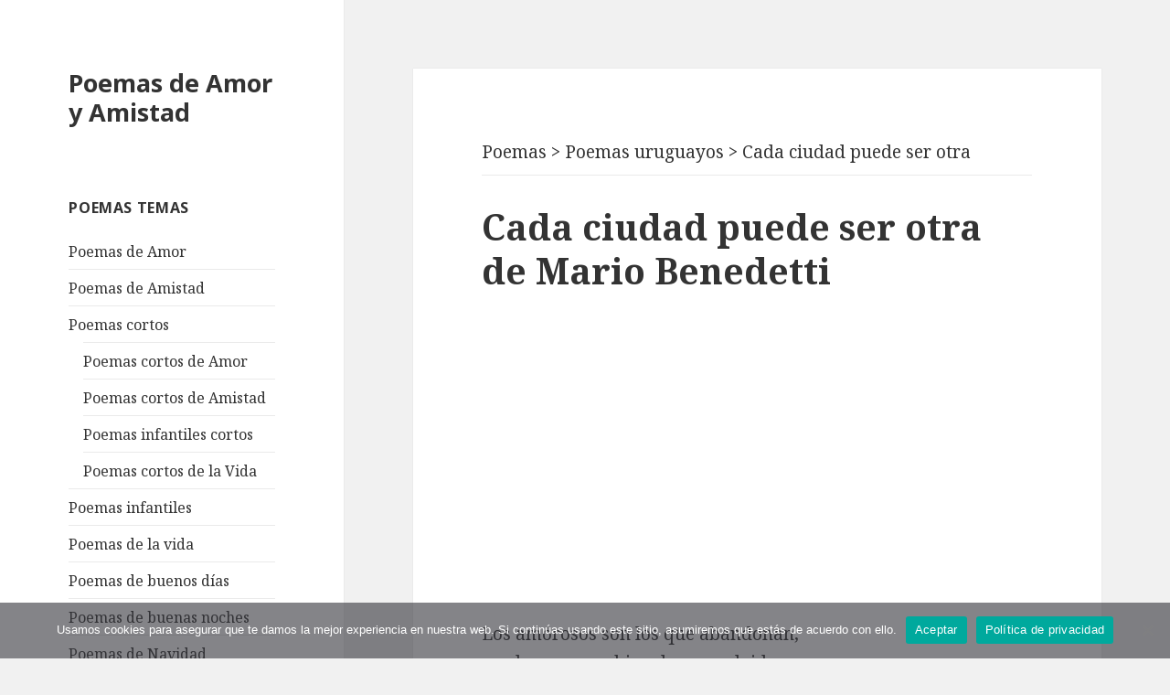

--- FILE ---
content_type: text/html; charset=utf-8
request_url: https://poemasamoryamistad.com/cada-ciudad-puede-ser-otra.html
body_size: 7784
content:
<!DOCTYPE html>
<html lang="es" prefix="og: http://ogp.me/ns#" class="no-js">
<head>
	<meta charset="UTF-8">
	<meta name="viewport" content="width=device-width">
	<!--[if lt IE 9]>
	<script src="https://poemasamoryamistad.com/wp-content/themes/twentyfifteen/js/html5.js"></script>
	<![endif]-->
	<script>(function(html){html.className = html.className.replace(/\bno-js\b/,'js')})(document.documentElement);</script>
<meta name='robots' content='index, follow, max-image-preview:large, max-snippet:-1, max-video-preview:-1' />
	<style>img:is([sizes="auto" i], [sizes^="auto," i]) { contain-intrinsic-size: 3000px 1500px }</style>
	
	<!-- This site is optimized with the Yoast SEO plugin v24.5 - https://yoast.com/wordpress/plugins/seo/ -->
	<title>Poema Cada ciudad puede ser otra de Mario Benedetti en español - Poemas Amor y Amistad</title>
	<meta name="description" content="Poema Cada ciudad puede ser otra de Mario Benedetti. Poemas famosos de amor y amistad en español en formato de texto." />
	<link rel="canonical" href="https://poemasamoryamistad.com/cada-ciudad-puede-ser-otra.html" />
	<meta property="og:locale" content="es_ES" />
	<meta property="og:type" content="article" />
	<meta property="og:title" content="Poema Cada ciudad puede ser otra de Mario Benedetti en español - Poemas Amor y Amistad" />
	<meta property="og:description" content="Poema Cada ciudad puede ser otra de Mario Benedetti. Poemas famosos de amor y amistad en español en formato de texto." />
	<meta property="og:url" content="https://poemasamoryamistad.com/cada-ciudad-puede-ser-otra.html" />
	<meta property="og:site_name" content="Poemas de Amor y Amistad" />
	<meta property="article:published_time" content="2017-09-18T10:25:57+00:00" />
	<meta property="article:modified_time" content="2017-09-19T10:16:45+00:00" />
	<meta name="author" content="admin" />
	<meta name="twitter:card" content="summary_large_image" />
	<meta name="twitter:label1" content="Escrito por" />
	<meta name="twitter:data1" content="admin" />
	<meta name="twitter:label2" content="Tiempo de lectura" />
	<meta name="twitter:data2" content="1 minuto" />
	<script type="application/ld+json" class="yoast-schema-graph">{"@context":"https://schema.org","@graph":[{"@type":"WebPage","@id":"https://poemasamoryamistad.com/cada-ciudad-puede-ser-otra.html","url":"https://poemasamoryamistad.com/cada-ciudad-puede-ser-otra.html","name":"Poema Cada ciudad puede ser otra de Mario Benedetti en español - Poemas Amor y Amistad","isPartOf":{"@id":"https://poemasamoryamistad.com/#website"},"datePublished":"2017-09-18T10:25:57+00:00","dateModified":"2017-09-19T10:16:45+00:00","author":{"@id":"https://poemasamoryamistad.com/#/schema/person/2b0d4b7c646fb9307cc32be7570a5c1b"},"description":"Poema Cada ciudad puede ser otra de Mario Benedetti. Poemas famosos de amor y amistad en español en formato de texto.","breadcrumb":{"@id":"https://poemasamoryamistad.com/cada-ciudad-puede-ser-otra.html#breadcrumb"},"inLanguage":"es","potentialAction":[{"@type":"ReadAction","target":["https://poemasamoryamistad.com/cada-ciudad-puede-ser-otra.html"]}]},{"@type":"BreadcrumbList","@id":"https://poemasamoryamistad.com/cada-ciudad-puede-ser-otra.html#breadcrumb","itemListElement":[{"@type":"ListItem","position":1,"name":"Главная страница","item":"https://poemasamoryamistad.com/"},{"@type":"ListItem","position":2,"name":"Cada ciudad puede ser otra"}]},{"@type":"WebSite","@id":"https://poemasamoryamistad.com/#website","url":"https://poemasamoryamistad.com/","name":"Poemas de Amor y Amistad","description":"","potentialAction":[{"@type":"SearchAction","target":{"@type":"EntryPoint","urlTemplate":"https://poemasamoryamistad.com/?s={search_term_string}"},"query-input":{"@type":"PropertyValueSpecification","valueRequired":true,"valueName":"search_term_string"}}],"inLanguage":"es"},{"@type":"Person","@id":"https://poemasamoryamistad.com/#/schema/person/2b0d4b7c646fb9307cc32be7570a5c1b","name":"admin"}]}</script>
	<!-- / Yoast SEO plugin. -->


<link rel='stylesheet' id='wp-block-library-css' href='https://poemasamoryamistad.com/wp-includes/css/dist/block-library/style.min.css?ver=6.7.2' type='text/css' media='all' />
<style id='classic-theme-styles-inline-css' type='text/css'>
/*! This file is auto-generated */
.wp-block-button__link{color:#fff;background-color:#32373c;border-radius:9999px;box-shadow:none;text-decoration:none;padding:calc(.667em + 2px) calc(1.333em + 2px);font-size:1.125em}.wp-block-file__button{background:#32373c;color:#fff;text-decoration:none}
</style>
<style id='global-styles-inline-css' type='text/css'>
:root{--wp--preset--aspect-ratio--square: 1;--wp--preset--aspect-ratio--4-3: 4/3;--wp--preset--aspect-ratio--3-4: 3/4;--wp--preset--aspect-ratio--3-2: 3/2;--wp--preset--aspect-ratio--2-3: 2/3;--wp--preset--aspect-ratio--16-9: 16/9;--wp--preset--aspect-ratio--9-16: 9/16;--wp--preset--color--black: #000000;--wp--preset--color--cyan-bluish-gray: #abb8c3;--wp--preset--color--white: #ffffff;--wp--preset--color--pale-pink: #f78da7;--wp--preset--color--vivid-red: #cf2e2e;--wp--preset--color--luminous-vivid-orange: #ff6900;--wp--preset--color--luminous-vivid-amber: #fcb900;--wp--preset--color--light-green-cyan: #7bdcb5;--wp--preset--color--vivid-green-cyan: #00d084;--wp--preset--color--pale-cyan-blue: #8ed1fc;--wp--preset--color--vivid-cyan-blue: #0693e3;--wp--preset--color--vivid-purple: #9b51e0;--wp--preset--gradient--vivid-cyan-blue-to-vivid-purple: linear-gradient(135deg,rgba(6,147,227,1) 0%,rgb(155,81,224) 100%);--wp--preset--gradient--light-green-cyan-to-vivid-green-cyan: linear-gradient(135deg,rgb(122,220,180) 0%,rgb(0,208,130) 100%);--wp--preset--gradient--luminous-vivid-amber-to-luminous-vivid-orange: linear-gradient(135deg,rgba(252,185,0,1) 0%,rgba(255,105,0,1) 100%);--wp--preset--gradient--luminous-vivid-orange-to-vivid-red: linear-gradient(135deg,rgba(255,105,0,1) 0%,rgb(207,46,46) 100%);--wp--preset--gradient--very-light-gray-to-cyan-bluish-gray: linear-gradient(135deg,rgb(238,238,238) 0%,rgb(169,184,195) 100%);--wp--preset--gradient--cool-to-warm-spectrum: linear-gradient(135deg,rgb(74,234,220) 0%,rgb(151,120,209) 20%,rgb(207,42,186) 40%,rgb(238,44,130) 60%,rgb(251,105,98) 80%,rgb(254,248,76) 100%);--wp--preset--gradient--blush-light-purple: linear-gradient(135deg,rgb(255,206,236) 0%,rgb(152,150,240) 100%);--wp--preset--gradient--blush-bordeaux: linear-gradient(135deg,rgb(254,205,165) 0%,rgb(254,45,45) 50%,rgb(107,0,62) 100%);--wp--preset--gradient--luminous-dusk: linear-gradient(135deg,rgb(255,203,112) 0%,rgb(199,81,192) 50%,rgb(65,88,208) 100%);--wp--preset--gradient--pale-ocean: linear-gradient(135deg,rgb(255,245,203) 0%,rgb(182,227,212) 50%,rgb(51,167,181) 100%);--wp--preset--gradient--electric-grass: linear-gradient(135deg,rgb(202,248,128) 0%,rgb(113,206,126) 100%);--wp--preset--gradient--midnight: linear-gradient(135deg,rgb(2,3,129) 0%,rgb(40,116,252) 100%);--wp--preset--font-size--small: 13px;--wp--preset--font-size--medium: 20px;--wp--preset--font-size--large: 36px;--wp--preset--font-size--x-large: 42px;--wp--preset--spacing--20: 0.44rem;--wp--preset--spacing--30: 0.67rem;--wp--preset--spacing--40: 1rem;--wp--preset--spacing--50: 1.5rem;--wp--preset--spacing--60: 2.25rem;--wp--preset--spacing--70: 3.38rem;--wp--preset--spacing--80: 5.06rem;--wp--preset--shadow--natural: 6px 6px 9px rgba(0, 0, 0, 0.2);--wp--preset--shadow--deep: 12px 12px 50px rgba(0, 0, 0, 0.4);--wp--preset--shadow--sharp: 6px 6px 0px rgba(0, 0, 0, 0.2);--wp--preset--shadow--outlined: 6px 6px 0px -3px rgba(255, 255, 255, 1), 6px 6px rgba(0, 0, 0, 1);--wp--preset--shadow--crisp: 6px 6px 0px rgba(0, 0, 0, 1);}:where(.is-layout-flex){gap: 0.5em;}:where(.is-layout-grid){gap: 0.5em;}body .is-layout-flex{display: flex;}.is-layout-flex{flex-wrap: wrap;align-items: center;}.is-layout-flex > :is(*, div){margin: 0;}body .is-layout-grid{display: grid;}.is-layout-grid > :is(*, div){margin: 0;}:where(.wp-block-columns.is-layout-flex){gap: 2em;}:where(.wp-block-columns.is-layout-grid){gap: 2em;}:where(.wp-block-post-template.is-layout-flex){gap: 1.25em;}:where(.wp-block-post-template.is-layout-grid){gap: 1.25em;}.has-black-color{color: var(--wp--preset--color--black) !important;}.has-cyan-bluish-gray-color{color: var(--wp--preset--color--cyan-bluish-gray) !important;}.has-white-color{color: var(--wp--preset--color--white) !important;}.has-pale-pink-color{color: var(--wp--preset--color--pale-pink) !important;}.has-vivid-red-color{color: var(--wp--preset--color--vivid-red) !important;}.has-luminous-vivid-orange-color{color: var(--wp--preset--color--luminous-vivid-orange) !important;}.has-luminous-vivid-amber-color{color: var(--wp--preset--color--luminous-vivid-amber) !important;}.has-light-green-cyan-color{color: var(--wp--preset--color--light-green-cyan) !important;}.has-vivid-green-cyan-color{color: var(--wp--preset--color--vivid-green-cyan) !important;}.has-pale-cyan-blue-color{color: var(--wp--preset--color--pale-cyan-blue) !important;}.has-vivid-cyan-blue-color{color: var(--wp--preset--color--vivid-cyan-blue) !important;}.has-vivid-purple-color{color: var(--wp--preset--color--vivid-purple) !important;}.has-black-background-color{background-color: var(--wp--preset--color--black) !important;}.has-cyan-bluish-gray-background-color{background-color: var(--wp--preset--color--cyan-bluish-gray) !important;}.has-white-background-color{background-color: var(--wp--preset--color--white) !important;}.has-pale-pink-background-color{background-color: var(--wp--preset--color--pale-pink) !important;}.has-vivid-red-background-color{background-color: var(--wp--preset--color--vivid-red) !important;}.has-luminous-vivid-orange-background-color{background-color: var(--wp--preset--color--luminous-vivid-orange) !important;}.has-luminous-vivid-amber-background-color{background-color: var(--wp--preset--color--luminous-vivid-amber) !important;}.has-light-green-cyan-background-color{background-color: var(--wp--preset--color--light-green-cyan) !important;}.has-vivid-green-cyan-background-color{background-color: var(--wp--preset--color--vivid-green-cyan) !important;}.has-pale-cyan-blue-background-color{background-color: var(--wp--preset--color--pale-cyan-blue) !important;}.has-vivid-cyan-blue-background-color{background-color: var(--wp--preset--color--vivid-cyan-blue) !important;}.has-vivid-purple-background-color{background-color: var(--wp--preset--color--vivid-purple) !important;}.has-black-border-color{border-color: var(--wp--preset--color--black) !important;}.has-cyan-bluish-gray-border-color{border-color: var(--wp--preset--color--cyan-bluish-gray) !important;}.has-white-border-color{border-color: var(--wp--preset--color--white) !important;}.has-pale-pink-border-color{border-color: var(--wp--preset--color--pale-pink) !important;}.has-vivid-red-border-color{border-color: var(--wp--preset--color--vivid-red) !important;}.has-luminous-vivid-orange-border-color{border-color: var(--wp--preset--color--luminous-vivid-orange) !important;}.has-luminous-vivid-amber-border-color{border-color: var(--wp--preset--color--luminous-vivid-amber) !important;}.has-light-green-cyan-border-color{border-color: var(--wp--preset--color--light-green-cyan) !important;}.has-vivid-green-cyan-border-color{border-color: var(--wp--preset--color--vivid-green-cyan) !important;}.has-pale-cyan-blue-border-color{border-color: var(--wp--preset--color--pale-cyan-blue) !important;}.has-vivid-cyan-blue-border-color{border-color: var(--wp--preset--color--vivid-cyan-blue) !important;}.has-vivid-purple-border-color{border-color: var(--wp--preset--color--vivid-purple) !important;}.has-vivid-cyan-blue-to-vivid-purple-gradient-background{background: var(--wp--preset--gradient--vivid-cyan-blue-to-vivid-purple) !important;}.has-light-green-cyan-to-vivid-green-cyan-gradient-background{background: var(--wp--preset--gradient--light-green-cyan-to-vivid-green-cyan) !important;}.has-luminous-vivid-amber-to-luminous-vivid-orange-gradient-background{background: var(--wp--preset--gradient--luminous-vivid-amber-to-luminous-vivid-orange) !important;}.has-luminous-vivid-orange-to-vivid-red-gradient-background{background: var(--wp--preset--gradient--luminous-vivid-orange-to-vivid-red) !important;}.has-very-light-gray-to-cyan-bluish-gray-gradient-background{background: var(--wp--preset--gradient--very-light-gray-to-cyan-bluish-gray) !important;}.has-cool-to-warm-spectrum-gradient-background{background: var(--wp--preset--gradient--cool-to-warm-spectrum) !important;}.has-blush-light-purple-gradient-background{background: var(--wp--preset--gradient--blush-light-purple) !important;}.has-blush-bordeaux-gradient-background{background: var(--wp--preset--gradient--blush-bordeaux) !important;}.has-luminous-dusk-gradient-background{background: var(--wp--preset--gradient--luminous-dusk) !important;}.has-pale-ocean-gradient-background{background: var(--wp--preset--gradient--pale-ocean) !important;}.has-electric-grass-gradient-background{background: var(--wp--preset--gradient--electric-grass) !important;}.has-midnight-gradient-background{background: var(--wp--preset--gradient--midnight) !important;}.has-small-font-size{font-size: var(--wp--preset--font-size--small) !important;}.has-medium-font-size{font-size: var(--wp--preset--font-size--medium) !important;}.has-large-font-size{font-size: var(--wp--preset--font-size--large) !important;}.has-x-large-font-size{font-size: var(--wp--preset--font-size--x-large) !important;}
:where(.wp-block-post-template.is-layout-flex){gap: 1.25em;}:where(.wp-block-post-template.is-layout-grid){gap: 1.25em;}
:where(.wp-block-columns.is-layout-flex){gap: 2em;}:where(.wp-block-columns.is-layout-grid){gap: 2em;}
:root :where(.wp-block-pullquote){font-size: 1.5em;line-height: 1.6;}
</style>
<link rel='stylesheet' id='cookie-notice-front-css' href='https://poemasamoryamistad.com/wp-content/plugins/cookie-notice/css/front.min.css?ver=2.5.6' type='text/css' media='all' />
<link rel='stylesheet' id='twentyfifteen-fonts-css' href='https://fonts.googleapis.com/css?family=Noto+Sans%3A400italic%2C700italic%2C400%2C700%7CNoto+Serif%3A400italic%2C700italic%2C400%2C700%7CInconsolata%3A400%2C700&#038;subset=latin%2Clatin-ext' type='text/css' media='all' />
<link rel='stylesheet' id='genericons-css' href='https://poemasamoryamistad.com/wp-content/themes/twentyfifteen/genericons/genericons.css?ver=3.2' type='text/css' media='all' />
<link rel='stylesheet' id='twentyfifteen-style-css' href='https://poemasamoryamistad.com/wp-content/themes/twentyfifteen/style.css?ver=6.7.2' type='text/css' media='all' />
<!--[if lt IE 9]>
<link rel='stylesheet' id='twentyfifteen-ie-css' href='https://poemasamoryamistad.com/wp-content/themes/twentyfifteen/css/ie.css?ver=20141010' type='text/css' media='all' />
<![endif]-->
<!--[if lt IE 8]>
<link rel='stylesheet' id='twentyfifteen-ie7-css' href='https://poemasamoryamistad.com/wp-content/themes/twentyfifteen/css/ie7.css?ver=20141010' type='text/css' media='all' />
<![endif]-->
<link rel='stylesheet' id='wp-pagenavi-css' href='https://poemasamoryamistad.com/wp-content/plugins/wp-pagenavi/pagenavi-css.css?ver=2.70' type='text/css' media='all' />
<script type="text/javascript" id="breeze-prefetch-js-extra">
/* <![CDATA[ */
var breeze_prefetch = {"local_url":"https:\/\/poemasamoryamistad.com","ignore_remote_prefetch":"1","ignore_list":["wp-admin","wp-login.php"]};
/* ]]> */
</script>
<script type="text/javascript" src="https://poemasamoryamistad.com/wp-content/plugins/breeze/assets/js/js-front-end/breeze-prefetch-links.min.js?ver=2.2.20" id="breeze-prefetch-js"></script>
<script type="text/javascript" src="https://poemasamoryamistad.com/wp-includes/js/jquery/jquery.min.js?ver=3.7.1" id="jquery-core-js"></script>
<script type="text/javascript" src="https://poemasamoryamistad.com/wp-includes/js/jquery/jquery-migrate.min.js?ver=3.4.1" id="jquery-migrate-js"></script>
<link rel="shortcut icon" href="https://poemasamoryamistad.com/favicon.ico" type="image/x-icon" />
<script>(function(w,d,s,l,i){w[l]=w[l]||[];w[l].push({'gtm.start':
new Date().getTime(),event:'gtm.js'});var f=d.getElementsByTagName(s)[0],
j=d.createElement(s),dl=l!='dataLayer'?'&l='+l:'';j.async=true;j.src=
'https://www.googletagmanager.com/gtm.js?id='+i+dl;f.parentNode.insertBefore(j,f);
})(window,document,'script','dataLayer','GTM-WGTFQ4B');</script>
<script async src="//pagead2.googlesyndication.com/pagead/js/adsbygoogle.js"></script>
</head>

<body class="admin-bar">
<noscript><iframe src="https://www.googletagmanager.com/ns.html?id=GTM-WGTFQ4B" height="0" width="0" style="display:none;visibility:hidden"></iframe></noscript>	
<div id="page" class="hfeed site">
	<a class="skip-link screen-reader-text" href="#content">Saltar al contenido</a>

	<div id="sidebar" class="sidebar">
		<header id="masthead" class="site-header" role="banner">
			<div class="site-branding">
										<p class="site-title"><a href="/" rel="home">Poemas de Amor y Amistad</a></p>
									<button class="secondary-toggle">Menú y widgets</button>
			</div><!-- .site-branding -->
		</header><!-- .site-header -->

			<div id="secondary" class="secondary">

		
		
					<div id="widget-area" class="widget-area" role="complementary">
				<aside id="nav_menu-4" class="widget widget_nav_menu"><h2 class="widget-title">Poemas temas</h2><div class="menu-categorias-container"><ul id="menu-categorias" class="menu"><li id="menu-item-44029" class="menu-item menu-item-type-taxonomy menu-item-object-category menu-item-44029"><a href="https://poemasamoryamistad.com/poemas-de-amor">Poemas de Amor</a></li>
<li id="menu-item-44039" class="menu-item menu-item-type-taxonomy menu-item-object-category menu-item-44039"><a href="https://poemasamoryamistad.com/poemas-de-amistad">Poemas de Amistad</a></li>
<li id="menu-item-44040" class="menu-item menu-item-type-taxonomy menu-item-object-category menu-item-has-children menu-item-44040"><a href="https://poemasamoryamistad.com/poemas-cortos">Poemas cortos</a>
<ul class="sub-menu">
	<li id="menu-item-44042" class="menu-item menu-item-type-taxonomy menu-item-object-category menu-item-44042"><a href="https://poemasamoryamistad.com/poemas-de-amor/poemas-cortos-de-amor">Poemas cortos de Amor</a></li>
	<li id="menu-item-44041" class="menu-item menu-item-type-taxonomy menu-item-object-category menu-item-44041"><a href="https://poemasamoryamistad.com/poemas-de-amistad/poemas-cortos-de-amistad">Poemas cortos de Amistad</a></li>
	<li id="menu-item-44043" class="menu-item menu-item-type-taxonomy menu-item-object-category menu-item-44043"><a href="https://poemasamoryamistad.com/poemas-infantiles/poemas-infantiles-cortos">Poemas infantiles cortos</a></li>
	<li id="menu-item-44052" class="menu-item menu-item-type-taxonomy menu-item-object-category menu-item-44052"><a href="https://poemasamoryamistad.com/poemas-de-la-vida/poemas-cortos-de-la-vida">Poemas cortos de la Vida</a></li>
</ul>
</li>
<li id="menu-item-44044" class="menu-item menu-item-type-taxonomy menu-item-object-category menu-item-44044"><a href="https://poemasamoryamistad.com/poemas-infantiles">Poemas infantiles</a></li>
<li id="menu-item-44045" class="menu-item menu-item-type-taxonomy menu-item-object-category menu-item-44045"><a href="https://poemasamoryamistad.com/poemas-de-la-vida">Poemas de la vida</a></li>
<li id="menu-item-44046" class="menu-item menu-item-type-taxonomy menu-item-object-category menu-item-44046"><a href="https://poemasamoryamistad.com/poemas-de-buenos-dias">Poemas de buenos días</a></li>
<li id="menu-item-44047" class="menu-item menu-item-type-taxonomy menu-item-object-category menu-item-44047"><a href="https://poemasamoryamistad.com/poemas-de-buenas-noches">Poemas de buenas noches</a></li>
<li id="menu-item-44049" class="menu-item menu-item-type-taxonomy menu-item-object-category menu-item-has-children menu-item-44049"><a href="https://poemasamoryamistad.com/poemas-de-navidad">Poemas de Navidad</a>
<ul class="sub-menu">
	<li id="menu-item-44053" class="menu-item menu-item-type-taxonomy menu-item-object-category menu-item-44053"><a href="https://poemasamoryamistad.com/poemas-de-navidad/poemas-cortos-de-navidad">Poemas cortos de Navidad</a></li>
	<li id="menu-item-44054" class="menu-item menu-item-type-taxonomy menu-item-object-category menu-item-44054"><a href="https://poemasamoryamistad.com/poemas-de-navidad/poemas-infantiles-de-navidad">Poemas infantiles de Navidad</a></li>
</ul>
</li>
<li id="menu-item-44048" class="menu-item menu-item-type-taxonomy menu-item-object-category menu-item-44048"><a href="https://poemasamoryamistad.com/poemas-de-boda">Poemas de boda</a></li>
</ul></div></aside><aside id="text-2" class="widget widget_text">			<div class="textwidget"><p><ins class="adsbygoogle"
     style="display:inline-block;width:300px;height:250px"
     data-ad-client="ca-pub-4506408761846430"
     data-ad-slot="7539316580"></ins><br />
<script>
(adsbygoogle = window.adsbygoogle || []).push({});
</script></p>
</div>
		</aside><aside id="nav_menu-3" class="widget widget_nav_menu"><h2 class="widget-title">Poetas populares</h2><div class="menu-los-mejores-poetas-container"><ul id="menu-los-mejores-poetas" class="menu"><li id="menu-item-29468" class="menu-item menu-item-type-custom menu-item-object-custom menu-item-29468"><a href="https://poemasamoryamistad.com/amado-nervo">Amado Nervo</a></li>
<li id="menu-item-29453" class="menu-item menu-item-type-custom menu-item-object-custom menu-item-29453"><a href="https://poemasamoryamistad.com/antonio-machado">Antonio Machado</a></li>
<li id="menu-item-29475" class="menu-item menu-item-type-custom menu-item-object-custom menu-item-29475"><a href="https://poemasamoryamistad.com/alfonsina-storni">Alfonsina Storni</a></li>
<li id="menu-item-44025" class="menu-item menu-item-type-custom menu-item-object-custom menu-item-44025"><a href="https://poemasamoryamistad.com/bertolt-brecht">Bertolt Brecht</a></li>
<li id="menu-item-44022" class="menu-item menu-item-type-custom menu-item-object-custom menu-item-44022"><a href="https://poemasamoryamistad.com/charles-baudelaire">Charles Baudelaire</a></li>
<li id="menu-item-44023" class="menu-item menu-item-type-custom menu-item-object-custom menu-item-44023"><a href="https://poemasamoryamistad.com/edgar-allan-poe">Edgar Allan Poe</a></li>
<li id="menu-item-29463" class="menu-item menu-item-type-custom menu-item-object-custom menu-item-29463"><a href="https://poemasamoryamistad.com/federico-garcia-lorca">Federico García Lorca</a></li>
<li id="menu-item-29454" class="menu-item menu-item-type-custom menu-item-object-custom menu-item-29454"><a href="https://poemasamoryamistad.com/francisco-de-quevedo">Francisco de Quevedo</a></li>
<li id="menu-item-29465" class="menu-item menu-item-type-custom menu-item-object-custom menu-item-29465"><a href="https://poemasamoryamistad.com/gabriela-mistral">Gabriela Mistral</a></li>
<li id="menu-item-29460" class="menu-item menu-item-type-custom menu-item-object-custom menu-item-29460"><a href="https://poemasamoryamistad.com/garcilaso-de-la-vega">Garcilaso de la Vega</a></li>
<li id="menu-item-29493" class="menu-item menu-item-type-custom menu-item-object-custom menu-item-29493"><a href="https://poemasamoryamistad.com/gustavo-adolfo-becquer">Gustavo Adolfo Bécquer</a></li>
<li id="menu-item-29526" class="menu-item menu-item-type-custom menu-item-object-custom menu-item-29526"><a href="https://poemasamoryamistad.com/jaime-sabines">Jaime Sabines</a></li>
<li id="menu-item-29535" class="menu-item menu-item-type-custom menu-item-object-custom menu-item-29535"><a href="https://poemasamoryamistad.com/jorge-luis-borges">Jorge Luis Borges</a></li>
<li id="menu-item-29524" class="menu-item menu-item-type-custom menu-item-object-custom menu-item-29524"><a href="https://poemasamoryamistad.com/jose-marti">José Martí</a></li>
<li id="menu-item-44024" class="menu-item menu-item-type-custom menu-item-object-custom menu-item-44024"><a href="https://poemasamoryamistad.com/johann-wolfgang-von-goethe">Johann Wolfgang von Goethe</a></li>
<li id="menu-item-29499" class="menu-item menu-item-type-custom menu-item-object-custom menu-item-29499"><a href="https://poemasamoryamistad.com/juan-ramon-jimenez">Juan Ramón Jiménez</a></li>
<li id="menu-item-29521" class="menu-item menu-item-type-custom menu-item-object-custom menu-item-29521"><a href="https://poemasamoryamistad.com/julia-de-burgos">Julia de Burgos</a></li>
<li id="menu-item-29491" class="menu-item menu-item-type-custom menu-item-object-custom menu-item-29491"><a href="https://poemasamoryamistad.com/julio-cortazar">Julio Cortázar</a></li>
<li id="menu-item-44021" class="menu-item menu-item-type-custom menu-item-object-custom menu-item-44021"><a href="https://poemasamoryamistad.com/heinrich-heine">Heinrich Heine</a></li>
<li id="menu-item-29501" class="menu-item menu-item-type-custom menu-item-object-custom menu-item-29501"><a href="https://poemasamoryamistad.com/lope-de-vega">Lope de Vega</a></li>
<li id="menu-item-29462" class="menu-item menu-item-type-custom menu-item-object-custom menu-item-29462"><a href="https://poemasamoryamistad.com/luis-cernuda">Luis Cernuda</a></li>
<li id="menu-item-29492" class="menu-item menu-item-type-custom menu-item-object-custom menu-item-29492"><a href="https://poemasamoryamistad.com/mario-benedetti">Mario Benedetti</a></li>
<li id="menu-item-29509" class="menu-item menu-item-type-custom menu-item-object-custom menu-item-29509"><a href="https://poemasamoryamistad.com/miguel-hernandez">Miguel Hernández</a></li>
<li id="menu-item-29471" class="menu-item menu-item-type-custom menu-item-object-custom menu-item-29471"><a href="https://poemasamoryamistad.com/octavio-paz">Octavio Paz</a></li>
<li id="menu-item-29452" class="menu-item menu-item-type-custom menu-item-object-custom menu-item-29452"><a href="https://poemasamoryamistad.com/pablo-neruda">Pablo Neruda</a></li>
<li id="menu-item-29512" class="menu-item menu-item-type-custom menu-item-object-custom menu-item-29512"><a href="https://poemasamoryamistad.com/rafael-alberti">Rafael Alberti</a></li>
<li id="menu-item-29494" class="menu-item menu-item-type-custom menu-item-object-custom menu-item-29494"><a href="https://poemasamoryamistad.com/ruben-dario">Rubén Darío</a></li>
<li id="menu-item-29496" class="menu-item menu-item-type-custom menu-item-object-custom menu-item-29496"><a href="https://poemasamoryamistad.com/william-shakespeare">William Shakespeare</a></li>
</ul></div></aside><aside id="text-3" class="widget widget_text">			<div class="textwidget"><p><a href="https://poemasamoryamistad.com/lista-de-poetas">Lista de poetas</a></p>
</div>
		</aside>			</div><!-- .widget-area -->
		
	</div><!-- .secondary -->

	</div><!-- .sidebar -->

	<div id="content" class="site-content">

	<div id="primary" class="content-area">
		<main id="main" class="site-main" role="main">

		
<article class="hhentry">
	<header class="entry-header">
							<div class="breadcrumbs" typeof="BreadcrumbList" vocab="http://schema.org/"><!-- Breadcrumb NavXT 7.4.1 -->
<span property="itemListElement" typeof="ListItem"><a property="item" typeof="WebPage" title="Poemas de amor y amistad" href="https://poemasamoryamistad.com/" class="home"><span property="name">Poemas</span></a><meta property="position" content="1"></span> &gt; <span property="itemListElement" typeof="ListItem"><a property="item" typeof="WebPage" title="Poemas uruguayos" href="https://poemasamoryamistad.com/poemas-uruguayos" class="taxonomy category"><span property="name">Poemas uruguayos</span></a></span> &gt; <span property="itemListElement" typeof="ListItem"><span property="name">Cada ciudad puede ser otra</span><meta property="position" content="3"></span></div>
		<hr>
			<h1 class="entry-title">Cada ciudad puede ser otra de Mario Benedetti </h1>
		</header>
<ins class="adsbygoogle" style="display:block;margin: 0 30px 30px;;" data-ad-client="ca-pub-4506408761846430" data-ad-slot="8076295218" data-ad-format="auto"></ins>
<script>
(adsbygoogle = window.adsbygoogle || []).push({});
</script>
				
			
	
		
		<div class="entry-content">
		<p>Los amorosos son los que abandonan,<br />
son los que cambian, los que olvidan.<br />
Jaime Sabines</p>
<p>Cada ciudad puede ser otra<br />
cuando el amor la transfigura<br />
cada ciudad puede ser tantas<br />
como amorosos la recorren</p>
<p>el amor pasa por los parques<br />
casi sin verlos amándolos<br />
entre la fiesta de los pájaros<br />
y la homilía de los pinos</p>
<p>cada ciudad puede ser otra<br />
cuando el amor pinta los muros<br />
y de los rostros que atardecen<br />
unos es el rostro del amor</p>
<p>y el amor viene y va y regresa<br />
y la ciudad es el testigo<br />
de sus abrazos y crepúsculos<br />
de sus bonanzas y aguaceros</p>
<p>y si el amor se va y no vuelve<br />
la ciudad carga con su otoño<br />
ya que le quedan sólo el duelo<br />
y las estatuas del amo</p>
			
	</div><!-- .entry-content -->

	<style>
.bottom { width: 234px; height: 60px; }
@media(min-width: 320px) { .bottom { width: 300px; height: 250px; } }
@media(min-width: 365px) { .bottom { width: 336px; height: 280px; } }
@media(min-width: 600px) { .bottom { width: 580px; height: 400px; } }
</style>
<ins class="adsbygoogle bottom" style="display:inline-block;margin: 0 30px 30px;" data-ad-client="ca-pub-4506408761846430" data-ad-slot="8431518432">
</ins>
<script>
(adsbygoogle = window.adsbygoogle || []).push({});
</script>
<div style="padding: 0 10% 10%;">			
	<footer class="entry-footer">
		<span class="cat-links"><span class="screen-reader-text">Categorías </span><a href="https://poemasamoryamistad.com/poemas-uruguayos" rel="category tag">Poemas uruguayos</a></span><span class="tags-links"><span class="screen-reader-text">Etiquetas </span><a href="https://poemasamoryamistad.com/mario-benedetti" rel="tag">Mario Benedetti</a></span>	</footer><!-- .entry-footer -->

</article><!-- #post-## -->

	<nav class="navigation post-navigation" aria-label="Entradas">
		<h2 class="screen-reader-text">Navegación de entradas</h2>
		<div class="nav-links"><div class="nav-previous"><a href="https://poemasamoryamistad.com/calculo-de-probabilidades.html" rel="prev"><span class="meta-nav" aria-hidden="true">Anterior</span> <span class="screen-reader-text">Entrada anterior:</span> <span class="post-title">Cálculo de probabilidades</span></a></div><div class="nav-next"><a href="https://poemasamoryamistad.com/buenos-dias-gabriel.html" rel="next"><span class="meta-nav" aria-hidden="true">Siguiente</span> <span class="screen-reader-text">Entrada siguiente:</span> <span class="post-title">Buenos días, Gabriel</span></a></div></div>
	</nav>
		</main><!-- .site-main -->
	</div><!-- .content-area -->


	</div><!-- .site-content -->

	<footer id="colophon" class="site-footer" role="contentinfo">
		<div class="site-info">
		PoemasAmoryAmistad.com - Poemas famosos de amor y amistad en español en formato de texto. | <a href="https://poemasamoryamistad.com/mapa-del-sitio">Mapa del sitio</a>
		</div><!-- .site-info -->
	</footer><!-- .site-footer -->

</div><!-- .site -->

<script type="text/javascript" id="cookie-notice-front-js-before">
/* <![CDATA[ */
var cnArgs = {"ajaxUrl":"https:\/\/poemasamoryamistad.com\/wp-admin\/admin-ajax.php","nonce":"36e6d5fb16","hideEffect":"none","position":"bottom","onScroll":false,"onScrollOffset":100,"onClick":true,"cookieName":"cookie_notice_accepted","cookieTime":31536000,"cookieTimeRejected":31536000,"globalCookie":false,"redirection":false,"cache":true,"revokeCookies":false,"revokeCookiesOpt":"automatic"};
/* ]]> */
</script>
<script type="text/javascript" src="https://poemasamoryamistad.com/wp-content/plugins/cookie-notice/js/front.min.js?ver=2.5.6" id="cookie-notice-front-js"></script>
<script type="text/javascript" src="https://poemasamoryamistad.com/wp-content/themes/twentyfifteen/js/skip-link-focus-fix.js?ver=20141010" id="twentyfifteen-skip-link-focus-fix-js"></script>
<script type="text/javascript" src="https://poemasamoryamistad.com/wp-includes/js/comment-reply.min.js?ver=6.7.2" id="comment-reply-js" async="async" data-wp-strategy="async"></script>
<script type="text/javascript" id="twentyfifteen-script-js-extra">
/* <![CDATA[ */
var screenReaderText = {"expand":"<span class=\"screen-reader-text\">expande el men\u00fa inferior<\/span>","collapse":"<span class=\"screen-reader-text\">plegar men\u00fa inferior<\/span>"};
/* ]]> */
</script>
<script type="text/javascript" src="https://poemasamoryamistad.com/wp-content/themes/twentyfifteen/js/functions.js?ver=20150330" id="twentyfifteen-script-js"></script>

		<!-- Cookie Notice plugin v2.5.6 by Hu-manity.co https://hu-manity.co/ -->
		<div id="cookie-notice" role="dialog" class="cookie-notice-hidden cookie-revoke-hidden cn-position-bottom" aria-label="Cookie Notice" style="background-color: rgba(50,50,58,0.6);"><div class="cookie-notice-container" style="color: #fff"><span id="cn-notice-text" class="cn-text-container">Usamos cookies para asegurar que te damos la mejor experiencia en nuestra web. Si continúas usando este sitio, asumiremos que estás de acuerdo con ello.</span><span id="cn-notice-buttons" class="cn-buttons-container"><a href="#" id="cn-accept-cookie" data-cookie-set="accept" class="cn-set-cookie cn-button" aria-label="Aceptar" style="background-color: #00a99d">Aceptar</a><a href="https://poemasamoryamistad.com/politica-de-privacidad" target="_blank" id="cn-more-info" class="cn-more-info cn-button" aria-label="Política de privacidad" style="background-color: #00a99d">Política de privacidad</a></span><span id="cn-close-notice" data-cookie-set="accept" class="cn-close-icon" title="No"></span></div>
			
		</div>
		<!-- / Cookie Notice plugin -->
<script defer src="https://static.cloudflareinsights.com/beacon.min.js/vcd15cbe7772f49c399c6a5babf22c1241717689176015" integrity="sha512-ZpsOmlRQV6y907TI0dKBHq9Md29nnaEIPlkf84rnaERnq6zvWvPUqr2ft8M1aS28oN72PdrCzSjY4U6VaAw1EQ==" data-cf-beacon='{"version":"2024.11.0","token":"d5574ed72987429a91f6f5b1ae18f2e1","r":1,"server_timing":{"name":{"cfCacheStatus":true,"cfEdge":true,"cfExtPri":true,"cfL4":true,"cfOrigin":true,"cfSpeedBrain":true},"location_startswith":null}}' crossorigin="anonymous"></script>
</body>
</html>

<!-- Cache served by breeze CACHE - Last modified: Wed, 07 Jan 2026 22:39:02 GMT -->


--- FILE ---
content_type: text/html; charset=utf-8
request_url: https://www.google.com/recaptcha/api2/aframe
body_size: 259
content:
<!DOCTYPE HTML><html><head><meta http-equiv="content-type" content="text/html; charset=UTF-8"></head><body><script nonce="jWthVQeQb7-JGSNHb5sY0Q">/** Anti-fraud and anti-abuse applications only. See google.com/recaptcha */ try{var clients={'sodar':'https://pagead2.googlesyndication.com/pagead/sodar?'};window.addEventListener("message",function(a){try{if(a.source===window.parent){var b=JSON.parse(a.data);var c=clients[b['id']];if(c){var d=document.createElement('img');d.src=c+b['params']+'&rc='+(localStorage.getItem("rc::a")?sessionStorage.getItem("rc::b"):"");window.document.body.appendChild(d);sessionStorage.setItem("rc::e",parseInt(sessionStorage.getItem("rc::e")||0)+1);localStorage.setItem("rc::h",'1769259524419');}}}catch(b){}});window.parent.postMessage("_grecaptcha_ready", "*");}catch(b){}</script></body></html>